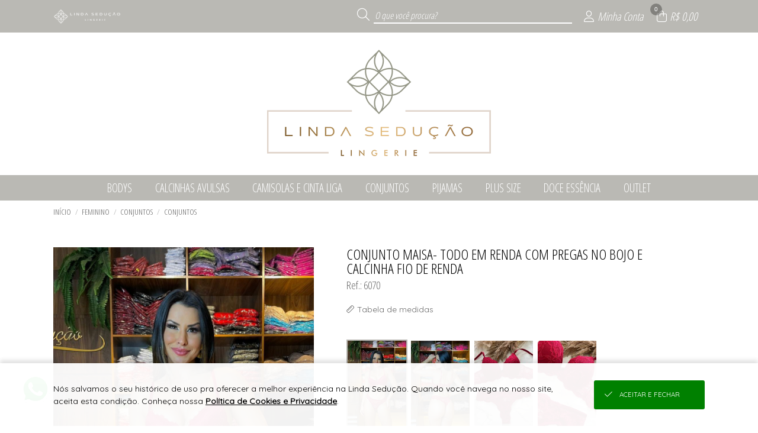

--- FILE ---
content_type: text/html; charset=UTF-8
request_url: https://loja.lindaseducao.com.br/json/?token=VjFaYWFrMVZNVWRqUm1oaFUwZDRZVlpxUVRGTmJHUnpZVVUxVVZWVU1Eaz0=
body_size: 628
content:
{"cliente":null,"loja":{"nome":"Linda Sedu\u00e7\u00e3o","cod":"14"},"session_id":"2t06q3ni9irc1pd7kakofrhbg5.1769093625","integracoes":{"facebookpixel":{"nome_integracao":"Facebook Pixel","_tk":"277955103226576","_lg":"[base64]"},"tiktokpixel":{"nome_integracao":"Tiktok Pixel","_tk":"C7IPDDVB3D4VREVL5PFG"},"googleanalytics":{"nome_integracao":"Google Analytics","_tk":"UA-241940479-1"},"viashoppixel":{"_tk":"Sim"}}}

--- FILE ---
content_type: text/html; charset=UTF-8
request_url: https://loja.lindaseducao.com.br/json/index.php?token=VjJ0V2FrNVhUbk5qUm1oUFZteEtjbFpxUW5kTlJteFhZVVpLVVZWVU1Eaz0%3D
body_size: 149
content:
{"token":"Vmtaak1WVnRVWGRPV0ZaVFYwaENjRmxzWkhwTlZteFhZVVYwYUdGNlJscFZWekV3VkRBeGRWVnRPVnBXUldzeFdXeGtUMlJIUmtoaVIwWnNZa1pWTlE9PQ=="}

--- FILE ---
content_type: text/html; charset=UTF-8
request_url: https://loja.lindaseducao.com.br/api/v2/atendimento?time=1769093625407
body_size: 447
content:
{"img_whatsapp":"https:\/\/imagens.viashopmoda.com.br\/libs\/api-whatsapp\/icone.png","titulo":"Ol\u00e1, sou ANGELINA! Conte comigo para o que precisar.","mensagem":"Ol\u00e1, ANGELINA! Estou vindo da sua Loja Virtual e gostaria de conversar.","whatsapp":"5535991753168","ddi":"55","celular":"35991753168","foto":"https:\/\/imagens.viashopmoda.com.br\/UPLOAD\/Juruaia_LindaSeducao\/vendedor\/1748816494_23.jpeg","mostrar_form":true}

--- FILE ---
content_type: text/html; charset=UTF-8
request_url: https://loja.lindaseducao.com.br/json/?token=VmpKd1MwNUhVbk5pU0ZKVFltczFjRlZ1Y0hObFJtUlhVbFJzVVZWVU1Eaz0=
body_size: 10803
content:
{"loja":{"totalReg":80,"conteudo":[{"Loj_ID":"1","Loj_Nome":"Linda Sedu\u00e7\u00e3o","Loj_DiretorioViaJuruaia":"Juruaia_LindaSeducao","Loj_BannerPrincipal":"{\"video\":[],\"catalogoPre\":[],\"catalogoPos\":[],\"mobile\":[{\"src\":\"1764584425_bannerMobile1.jpg\",\"link\":\"\",\"type\":\"imagem\"}],\"desktop\":[{\"src\":\"1759322126_bannerPrincipal1.jpg\",\"link\":\"\",\"type\":\"imagem\"}]}","Loj_BannerSecundario":"{\"peq\":[{\"src\":\"1756745448_bannerSecundarioPequeno1.jpg\",\"link\":\"\",\"type\":\"imagem\"},{\"src\":\"1756383440_bannerSecundarioPequeno2.jpg\",\"link\":\"\",\"type\":\"imagem\"}],\"med\":[{\"src\":\"1756383440_bannerSecundarioMedio.jpg\",\"link\":\"\",\"type\":\"imagem\"}],\"gra\":[{\"src\":\"1756382207_bannerSecundarioGrande.jpg\",\"link\":\"\",\"type\":\"imagem\"}]}","Loj_JsonConfiguracoes":"{\"filtroHorizontal\":{\"tipo\":\"colecoes\",\"colecoes\":\"13,19,23,24,25,26,35\",\"nomeDescontos\":\"OUTLET\"},\"mostraPrecos\":\"2\"}","Loj_CSSPersonalizado":"{\"versao\":\"2\",\"topo\":{\"bg\":\"186,185,180\",\"font\":\"255,255,255\"},\"menu\":{\"bg\":\"186,185,180\",\"font\":\"255,255,255\"},\"rodape\":{\"bg\":\"186,185,180\",\"font\":\"255,255,255\"},\"logo\":{\"arquivo\":\"principal\",\"bg\":\"255,255,255\"}}","Loj_JsonDescontoProgressivo":null,"Loj_JsonAddPrecosClientesPais":"","Loj_JsonAddPrecosClientesUF":"[]","Loj_RazaoSocial":"SILVA E RESENDE INDUSTRIA DE CONFEC\u00c7\u00d5ES LTDA ME","Loj_CNPJ":"26.244.727\/0001-08","Loj_Endereco":"RUA FRANCISCO ANTONIO DE MELO","Loj_Numero":"429","Loj_Complemento":"","Loj_Bairro":"CENTRO","Loj_CEP":"37805-000","Loj_CEPFrete":null,"Loj_Cidade":"JURUAIA","Loj_UF":"MG","Loj_Telefone":"55 (35) 3553-1430","Loj_ddi":"55","Loj_Whatsapp":"55 (35) 99733-8129","Loj_Pagamento":"","Loj_Email":"gerencialindaseducao@gmail.com","Loj_Emailpagseguro":"gerencialindaseducao@gmail.com","Loj_Tokenpagseguro":"377C077EEEC345CB8BD6D8DEDF67FE24","Loj_QualChat":null,"Loj_PalavraChave":"LINDA","Loj_Chat":", UpVendas, Pagamento e Retirada na Loja, Frete a Cobrar,","Loj_DadosCaixas":"{\"caixas\":[]}","Loj_Estatisticas":null,"Loja_EstatisticasGlobais":null,"Loja_InfoFreteGratis":"","Loja_EstatisticasPeriodo":null,"Loj_MostraVarejoAtacado":"VA","Loj_MostraEstoqueNaLoja":"nenhum: ","Loj_LucroPercentualSugerido":"200","Loj_DebitaEstoqueERP":"0","Loj_DescBoletoVarejo":"0","Loj_DescBoletoAtacado":"0","Loj_ParcelamentoSemJuros":"3","Loj_ParcelamentoSemJurosAtacado":"3","Loj_ModoPedidoMinimo":"Valor","Loj_CompraMinimaAtacado":"700.00","Loj_CompraMinimaAtacadoDolar":"700.00","Loj_ArredondaPrecoProdutos":null,"Loj_ArredondaDolar":"0.00","Loj_ArredondaEuro":"0.00","Loj_TrabalharComEstoque":"S","Loj_LiberarCadastroAutomatico":"S","Loj_PagamentoAutomatico":"N","Loj_ReceberMailCadastro":"N","Loj_CalculaFreteNaPlataforma":"S","Loj_Facebook":"vendaslindaseducao\/?fb_dtsg_ag=AdysKqv8ars8mwbSQZo76yFCfrX1v9QU0A79m4GEjOzZBw%3AAdxcAqxaFGEY5jvF22aOtU-Vq_JRTe7T-XGU8an-QUwwrw","Loj_Instagram":"lindaseducaolingerie\/?hl=pt-br","Loj_Twitter":"","Loj_Youtube":"UCJp5n5A0ooLXK8F0tHUCEug?view_as=subscriber","Loj_PixelFacebook":"2025330794420279","Loj_PixelAnalytics":"","Loj_Thumbnail":"logomarca.jpg","Loj_ExibirPrecoProdutos":"S","Loj_EmManutencao":"N","Loj_DadosDeposito":null,"Loj_CieloMerchantID":"d6f17429-6eda-4c14-94ec-8606fcc0b375","Loj_FreteGratis":"2000.00","Loj_FreteGratisAtacado":"","Loj_FreteGratisVarejo":"","Loj_MostraClientes":"sim","Loj_TravarVendedores":"N\u00e3o","Loj_TravarRepresentantes":"N\u00e3o","Loj_AtualizacaoFunil":null,"Loj_AtualizacaoFunilAnterior":null,"Loja_AtualizacaoEstoque":null,"Loj_TabelaCotacaoMoeda":0,"Loj_ParcelamentoSemJurosVarejo":"3","categoriaLoja":"Lingerie","httpReferer":"Acesso Direto","extensoes":{"crm_viashop":{"id":"3","codtipointegracao":"11","nome_tag":"crm_viashop","json_configs":{"chave_aleatoria":"6724a6b906e3b"}},"fidelidade_incentivos":{"id":"4","codtipointegracao":"4","nome_tag":"fidelidade_incentivos","json_configs":{"frete_gratis":{"atacado":[{"rotulo":"*AC","faixa_inicial":"69900-000","faixa_final":"69999-999","apartirde":2000},{"rotulo":"*AL","faixa_inicial":"57000-000","faixa_final":"57999-999","apartirde":2000},{"rotulo":"*AM","faixa_inicial":"69000-000","faixa_final":"69299-999","apartirde":2000},{"rotulo":"*AP","faixa_inicial":"68900-000","faixa_final":"68999-999","apartirde":2000},{"rotulo":"*BA","faixa_inicial":"40000-000","faixa_final":"48999-999","apartirde":2000},{"rotulo":"*CE","faixa_inicial":"60000-000","faixa_final":"63999-999","apartirde":2000},{"rotulo":"*DF","faixa_inicial":"70000-000","faixa_final":"73699-999","apartirde":1500},{"rotulo":"*ES","faixa_inicial":"29000-000","faixa_final":"29999-999","apartirde":2000},{"rotulo":"*GO","faixa_inicial":"72800-000","faixa_final":"76799-999","apartirde":2000},{"rotulo":"*MA","faixa_inicial":"65000-000","faixa_final":"65999-999","apartirde":2000},{"rotulo":"*MG","faixa_inicial":"30000-000","faixa_final":"39999-999","apartirde":1500},{"rotulo":"*MS","faixa_inicial":"79000-000","faixa_final":"79999-999","apartirde":2000},{"rotulo":"*MT","faixa_inicial":"78000-000","faixa_final":"78899-999","apartirde":2000},{"rotulo":"*PA","faixa_inicial":"66000-000","faixa_final":"68899-999","apartirde":2000},{"rotulo":"*PB","faixa_inicial":"58000-000","faixa_final":"58999-999","apartirde":2000},{"rotulo":"*PE","faixa_inicial":"50000-000","faixa_final":"56999-999","apartirde":2000},{"rotulo":"*PI","faixa_inicial":"64000-000","faixa_final":"64999-999","apartirde":2000},{"rotulo":"*PR","faixa_inicial":"80000-000","faixa_final":"87999-999","apartirde":2000},{"rotulo":"*RJ","faixa_inicial":"20000-000","faixa_final":"28999-999","apartirde":1500},{"rotulo":"*RN","faixa_inicial":"59000-000","faixa_final":"59999-999","apartirde":2000},{"rotulo":"*RO","faixa_inicial":"76800-000","faixa_final":"76999-999","apartirde":2000},{"rotulo":"*RR","faixa_inicial":"69300-000","faixa_final":"69399-999","apartirde":2000},{"rotulo":"*RS","faixa_inicial":"90000-000","faixa_final":"99999-999","apartirde":2000},{"rotulo":"*SC","faixa_inicial":"88000-000","faixa_final":"89999-999","apartirde":2000},{"rotulo":"*SE","faixa_inicial":"49000-000","faixa_final":"49999-999","apartirde":2000},{"rotulo":"*SP","faixa_inicial":"01000-000","faixa_final":"19999-999","apartirde":1500},{"rotulo":"*TO","faixa_inicial":"77000-000","faixa_final":"77999-999","apartirde":2000}],"varejo":[{"rotulo":"*MG","faixa_inicial":"30000-000","faixa_final":"39999-999","apartirde":300}]},"desconto_progressivo":{"atacado":[],"varejo":[]},"brinde_compra":{"atacado":[],"varejo":[]},"cashback_proxima_compra":{"atacado":[],"varejo":[]},"frete_fixo":{"atacado":[],"varejo":[]}}}},"objVariantesMoeda":{"moeda":"BRL","simbolo":"R$","cotacaoMoeda":1,"varianteCotacaoLoja":1,"varianteMoeda":1},"url_android":null,"url_ios":null,"frete_gratis":{"atacado":"[{\"rotulo\":\"*AC\",\"faixa_inicial\":\"69900-000\",\"faixa_final\":\"69999-999\",\"apartirde\":2000},{\"rotulo\":\"*AL\",\"faixa_inicial\":\"57000-000\",\"faixa_final\":\"57999-999\",\"apartirde\":2000},{\"rotulo\":\"*AM\",\"faixa_inicial\":\"69000-000\",\"faixa_final\":\"69299-999\",\"apartirde\":2000},{\"rotulo\":\"*AP\",\"faixa_inicial\":\"68900-000\",\"faixa_final\":\"68999-999\",\"apartirde\":2000},{\"rotulo\":\"*BA\",\"faixa_inicial\":\"40000-000\",\"faixa_final\":\"48999-999\",\"apartirde\":2000},{\"rotulo\":\"*CE\",\"faixa_inicial\":\"60000-000\",\"faixa_final\":\"63999-999\",\"apartirde\":2000},{\"rotulo\":\"*DF\",\"faixa_inicial\":\"70000-000\",\"faixa_final\":\"73699-999\",\"apartirde\":1500},{\"rotulo\":\"*ES\",\"faixa_inicial\":\"29000-000\",\"faixa_final\":\"29999-999\",\"apartirde\":2000},{\"rotulo\":\"*GO\",\"faixa_inicial\":\"72800-000\",\"faixa_final\":\"76799-999\",\"apartirde\":2000},{\"rotulo\":\"*MA\",\"faixa_inicial\":\"65000-000\",\"faixa_final\":\"65999-999\",\"apartirde\":2000},{\"rotulo\":\"*MG\",\"faixa_inicial\":\"30000-000\",\"faixa_final\":\"39999-999\",\"apartirde\":1500},{\"rotulo\":\"*MS\",\"faixa_inicial\":\"79000-000\",\"faixa_final\":\"79999-999\",\"apartirde\":2000},{\"rotulo\":\"*MT\",\"faixa_inicial\":\"78000-000\",\"faixa_final\":\"78899-999\",\"apartirde\":2000},{\"rotulo\":\"*PA\",\"faixa_inicial\":\"66000-000\",\"faixa_final\":\"68899-999\",\"apartirde\":2000},{\"rotulo\":\"*PB\",\"faixa_inicial\":\"58000-000\",\"faixa_final\":\"58999-999\",\"apartirde\":2000},{\"rotulo\":\"*PE\",\"faixa_inicial\":\"50000-000\",\"faixa_final\":\"56999-999\",\"apartirde\":2000},{\"rotulo\":\"*PI\",\"faixa_inicial\":\"64000-000\",\"faixa_final\":\"64999-999\",\"apartirde\":2000},{\"rotulo\":\"*PR\",\"faixa_inicial\":\"80000-000\",\"faixa_final\":\"87999-999\",\"apartirde\":2000},{\"rotulo\":\"*RJ\",\"faixa_inicial\":\"20000-000\",\"faixa_final\":\"28999-999\",\"apartirde\":1500},{\"rotulo\":\"*RN\",\"faixa_inicial\":\"59000-000\",\"faixa_final\":\"59999-999\",\"apartirde\":2000},{\"rotulo\":\"*RO\",\"faixa_inicial\":\"76800-000\",\"faixa_final\":\"76999-999\",\"apartirde\":2000},{\"rotulo\":\"*RR\",\"faixa_inicial\":\"69300-000\",\"faixa_final\":\"69399-999\",\"apartirde\":2000},{\"rotulo\":\"*RS\",\"faixa_inicial\":\"90000-000\",\"faixa_final\":\"99999-999\",\"apartirde\":2000},{\"rotulo\":\"*SC\",\"faixa_inicial\":\"88000-000\",\"faixa_final\":\"89999-999\",\"apartirde\":2000},{\"rotulo\":\"*SE\",\"faixa_inicial\":\"49000-000\",\"faixa_final\":\"49999-999\",\"apartirde\":2000},{\"rotulo\":\"*SP\",\"faixa_inicial\":\"01000-000\",\"faixa_final\":\"19999-999\",\"apartirde\":1500},{\"rotulo\":\"*TO\",\"faixa_inicial\":\"77000-000\",\"faixa_final\":\"77999-999\",\"apartirde\":2000}]","varejo":"[{\"rotulo\":\"*MG\",\"faixa_inicial\":\"30000-000\",\"faixa_final\":\"39999-999\",\"apartirde\":300}]"}}]}, "institucional": {"totalReg":"7", "conteudo":[{"titulo":"SEJA UMA REVENDEDORA","url":"\/cadastro"},{"id":"1","titulo":"QUEM SOMOS","tipo":"1"},{"id":"2","titulo":"COMO COMPRAR","tipo":"1"},{"id":"3","titulo":"CONDI\u00c7\u00d5ES DE FRETE","tipo":"1"},{"id":"4","titulo":"TROCAS E DEVOLU\u00c7\u00d5ES","tipo":"1"},{"id":"6","titulo":"TABELA DE MEDIDAS","tipo":"1"},{"id":"20","titulo":"POL\u00cdTICA DE PRIVACIDADE DE DADOS","tipo":"3"}]}, "clientelogado":{"cliente":{"totalReg":0,"conteudo":[{"id":-1, "retorno":"nenhum cliente logado"}]}},"continuarcompra":null,"live":{"aovivo":false},"condicoes":{"cadastre-se":{"icone":"fal fa-unlock-alt","tit":"Cadastre-se","txt":"seja uma revendedora","link":"\/cadastro"},"pra-voce":{"icone":"fal fa-heart","tit":"Pra voc\u00ea","txt":"Pe\u00e7as que s\u00e3o tend\u00eancias!"},"pronta-entrega":{"icone":"fal fa-box-alt","tit":"Pronta-entrega","txt":"da f\u00e1brica para sua loja","link":"\/cadastro"},"frete-gratis":{"icone":"fal fa-truck","tit":"Frete gr\u00e1tis","txt":"consulte as nossas condi\u00e7\u00f5es","link":"\/institucional?conteudo3","hover":""}}}

--- FILE ---
content_type: text/html; charset=UTF-8
request_url: https://loja.lindaseducao.com.br/json/?token=VmpGU1MxSXlWbGhVYmxKWFlsUldZVlpxUm5ka01XeHlZVVpPYkZZd2JEVlpWV2hoWVcxS1dHUjZTbHBoYTJ0NFZGVmFjMWRIVWpaTlJEQTk=
body_size: 4584
content:
{"montamenu":{"totalReg":8,"conteudo":[{"id":"26","textoPrincipal":"BODYS ","descricao":"colecoes","ordem":"0","categorias":{"totalReg":1,"conteudo":[{"codigo":"15","textoPrincipal":"Body"}]},"produtoprincipal":{"totalReg":1,"conteudo":[{"codigo":"2276","referencia":"242","descricao":"242- HELENA BODY SEM BOJO COM ARO EM RENDA E MICROFIBRA","ordenanovo":"sim","foto":"https:\/\/imagens.viashopmoda.com.br\/upload\/Juruaia_LindaSeducao\/colecoes\/26\/media_20260113103740_whatsappimage20260113at092253_e.jpg"}]}},{"id":"19","textoPrincipal":"CALCINHAS AVULSAS ","descricao":"colecoes","ordem":"0","categorias":{"totalReg":1,"conteudo":[{"codigo":"3","textoPrincipal":"Calcinhas"}]},"produtoprincipal":{"totalReg":1,"conteudo":[{"codigo":"2238","referencia":"024","descricao":" CALCINHA FIO DUPLO COM TECIDO ALBA MESCLA","ordenanovo":"sim","foto":"https:\/\/imagens.viashopmoda.com.br\/upload\/Juruaia_LindaSeducao\/colecoes\/19\/media_20251008152157_whatsappimage20251008at121045_e.jpg"}]}},{"id":"25","textoPrincipal":"CAMISOLAS E CINTA LIGA","descricao":"colecoes","ordem":"0","categorias":{"totalReg":4,"conteudo":[{"codigo":"15","textoPrincipal":"Body"},{"codigo":"6","textoPrincipal":"CAMISOLAS"},{"codigo":"7","textoPrincipal":"Conjuntos"},{"codigo":"14","textoPrincipal":"ROBES"}]},"produtoprincipal":{"totalReg":1,"conteudo":[{"codigo":"2274","referencia":"178","descricao":" ILZA CAMISOLA DE POLIAMIDA CONFORT E RENDA SEM BOJO","ordenanovo":"sim","foto":"https:\/\/imagens.viashopmoda.com.br\/upload\/Juruaia_LindaSeducao\/colecoes\/25\/media_20251209142820_whatsappimage20251204at082223_e.jpg"}]}},{"id":"24","textoPrincipal":"CONJUNTOS","descricao":"colecoes","ordem":"0","categorias":{"totalReg":3,"conteudo":[{"codigo":"7","textoPrincipal":"Conjuntos"},{"codigo":"8","textoPrincipal":"CORPETES E CORSELETS"},{"codigo":"11","textoPrincipal":"Suti\u00e3s"}]},"produtoprincipal":{"totalReg":1,"conteudo":[{"codigo":"2284","referencia":"6127","descricao":"6127- MAITE CONJUNTO SEM BOJO DE MICROFIBRA E RENDA","ordenanovo":"sim","foto":"https:\/\/imagens.viashopmoda.com.br\/upload\/Juruaia_LindaSeducao\/colecoes\/24\/media_20260107093242_whatsappimage20260107at08122828129_e.jpg"}]}},{"id":"23","textoPrincipal":"PIJAMAS","descricao":"colecoes","ordem":"0","categorias":{"totalReg":1,"conteudo":[{"codigo":"2","textoPrincipal":"Baby Doll e Pijamas"}]},"produtoprincipal":{"totalReg":1,"conteudo":[{"codigo":"2262","referencia":"423","descricao":"423  PIJAMA AMERICANO PLUS SISE","ordenanovo":"sim","foto":"https:\/\/imagens.viashopmoda.com.br\/upload\/Juruaia_LindaSeducao\/colecoes\/23\/media_20251112123504_whatsappimage20251112at112817_e.jpg"}]}},{"id":"13","textoPrincipal":"PLUS SIZE","descricao":"colecoes","ordem":"0","categorias":{"totalReg":2,"conteudo":[{"codigo":"7","textoPrincipal":"Conjuntos"},{"codigo":"11","textoPrincipal":"Suti\u00e3s"}]},"produtoprincipal":{"totalReg":1,"conteudo":[{"codigo":"2244","referencia":"6125","descricao":" SONIA CONJUNTO TRABALHADO PLUS SIZE","ordenanovo":"sim","foto":"https:\/\/imagens.viashopmoda.com.br\/upload\/Juruaia_LindaSeducao\/colecoes\/13\/media_20251013155116_whatsappimage20251013at152607_e.jpg"}]}},{"id":"35","textoPrincipal":"DOCE ESS\u00caNCIA","descricao":"colecoes","ordem":"1","categorias":{"totalReg":5,"conteudo":[{"codigo":"2","textoPrincipal":"Baby Doll e Pijamas"},{"codigo":"15","textoPrincipal":"Body"},{"codigo":"7","textoPrincipal":"Conjuntos"},{"codigo":"8","textoPrincipal":"CORPETES E CORSELETS"},{"codigo":"14","textoPrincipal":"ROBES"}]},"produtoprincipal":{"totalReg":1,"conteudo":[{"codigo":"2278","referencia":"6123","descricao":"6123-LARISSA CONJUNTO EM TECIDO CANELADO ALLURE LIGTH COM BOJO ERGON\u00d4MICO","ordenanovo":"sim","foto":"https:\/\/imagens.viashopmoda.com.br\/upload\/Juruaia_LindaSeducao\/colecoes\/35\/media_20251215154439_whatsappimage20251215at143616_e.jpg"}]}},{"id":"1","textoPrincipal":"OUTLET","descricao":"desconto","ordem":"0","categorias":{"totalReg":6,"conteudo":[{"codigo":"2","textoPrincipal":"Baby Doll e Pijamas"},{"codigo":"15","textoPrincipal":"Body"},{"codigo":"3","textoPrincipal":"Calcinhas"},{"codigo":"6","textoPrincipal":"CAMISOLAS"},{"codigo":"7","textoPrincipal":"Conjuntos"},{"codigo":"14","textoPrincipal":"ROBES"}]},"produtoprincipal":{"totalReg":1,"conteudo":[{"codigo":"2199","referencia":"412","descricao":"PIJAMA DE VISCOLYCRA COM BLUSA REGATA","ordenanovo":"sim","foto":"https:\/\/imagens.viashopmoda.com.br\/upload\/Juruaia_LindaSeducao\/colecoes\/23\/media_20250805083348_whatsappimage20250805at08210828229_e.jpg"}]}}]}}

--- FILE ---
content_type: text/html; charset=UTF-8
request_url: https://loja.lindaseducao.com.br/json/?token=VmpKNGIySXlUa2RpU0ZKWFlXdGFjRll3Vmt0T1ZteHhVMnhPVGxZeFNrbFVNV1IzWVZVeGNWSnFUbHBoTWxKWVZGVmtTMDB4UWxWTlJEQTk%3D&id=1622&tag=%2Fconjunto-maisa-todo-em-renda-com-pregas-no-bojo-e-calcinha-fio-de-renda-1622.html
body_size: 4756
content:
{"produtos":{"totalReg":1,"conteudo":[{"codigo":"1622","referencia":"6070","descricao":"CONJUNTO MAISA- TODO EM RENDA COM PREGAS NO BOJO E CALCINHA FIO DE RENDA","descricaodoproduto":"","tag":"6070-conjunto-maisa-todo-em-renda-com-pregas-no-bojo-e-calcinha-fio-de-renda","colecao":"CONJUNTOS","entregafutura":"","grades":{"totalReg":4,"conteudo":[{"descricaoproduto":"CONJUNTO MAISA- TODO EM RENDA COM PREGAS NO BOJO E CALCINHA FIO DE RENDA","idproduto":"1622","codigo":"2","descricao":"P","textoPrincipal":null,"isKit":"N"},{"descricaoproduto":"CONJUNTO MAISA- TODO EM RENDA COM PREGAS NO BOJO E CALCINHA FIO DE RENDA","idproduto":"1622","codigo":"3","descricao":"M","textoPrincipal":null,"isKit":"N"},{"descricaoproduto":"CONJUNTO MAISA- TODO EM RENDA COM PREGAS NO BOJO E CALCINHA FIO DE RENDA","idproduto":"1622","codigo":"5","descricao":"G","textoPrincipal":null,"isKit":"N"},{"descricaoproduto":"CONJUNTO MAISA- TODO EM RENDA COM PREGAS NO BOJO E CALCINHA FIO DE RENDA","idproduto":"1622","codigo":"7","descricao":"GG","textoPrincipal":null,"isKit":"N"}]},"fotos":{"totalReg":4,"conteudo":[{"codigo":"6019","descricao":"723","arquivo":"https:\/\/imagens.viashopmoda.com.br\/upload\/Juruaia_LindaSeducao\/colecoes\/24\/20240521082839_imagemdowhatsappde20240521c3a028s29081414_df821b3d_e.jpg","idproduto":"1622"},{"codigo":"6020","descricao":"723","arquivo":"https:\/\/imagens.viashopmoda.com.br\/upload\/Juruaia_LindaSeducao\/colecoes\/24\/20240521082850_imagemdowhatsappde20240521c3a028s29081414_0eb85c42_e.jpg","idproduto":"1622"},{"codigo":"6432","descricao":"Ref. 6070","arquivo":"https:\/\/imagens.viashopmoda.com.br\/upload\/Juruaia_LindaSeducao\/colecoes\/24\/20240909094552_imagemdowhatsappde20240909c3a028s29092150_51df34f0_e.jpg","idproduto":"1622"},{"codigo":"6433","descricao":"Ref. 6070","arquivo":"https:\/\/imagens.viashopmoda.com.br\/upload\/Juruaia_LindaSeducao\/colecoes\/24\/20240909094602_imagemdowhatsappde20240909c3a028s29092150_395d16eb_e.jpg","idproduto":"1622"}]},"ordem":"167","supervitrine":"","ordenanovo":"sim","mostraestampas":"0,0,723,0","estampas":{"totalReg":0,"conteudo":[]},"preco":"71.80","descontoOff":"0","relacionados":"","videoProduto":"DO2lOdCYKws","exibevideoAtacado":"N","videoAtacado":"","moeda":"BRL","ExibeLucro":"false","menu":{"totalReg":1,"conteudo":[{"colecaoID":"24","colecaoDesc":"CONJUNTOS","generoID":"1","generoDesc":"FEMININO","categoriaID":"7","categoriaDesc":"Conjuntos"}]},"estoque":{"totalReg":4,"conteudo":[{"descricaoproduto":"CONJUNTO MAISA- TODO EM RENDA COM PREGAS NO BOJO E CALCINHA FIO DE RENDA","idproduto":"1622","codigodagrade":"2","grade":"P","codigodaestampa":"723","estampa":"DIVINO","estoque":"0","precodiferenciado":"71.80","lucrosugeridonoprodutodiferenciado":"143.60"},{"descricaoproduto":"CONJUNTO MAISA- TODO EM RENDA COM PREGAS NO BOJO E CALCINHA FIO DE RENDA","idproduto":"1622","codigodagrade":"3","grade":"M","codigodaestampa":"723","estampa":"DIVINO","estoque":"0","precodiferenciado":"71.80","lucrosugeridonoprodutodiferenciado":"143.60"},{"descricaoproduto":"CONJUNTO MAISA- TODO EM RENDA COM PREGAS NO BOJO E CALCINHA FIO DE RENDA","idproduto":"1622","codigodagrade":"5","grade":"G","codigodaestampa":"723","estampa":"DIVINO","estoque":"0","precodiferenciado":"71.80","lucrosugeridonoprodutodiferenciado":"143.60"},{"descricaoproduto":"CONJUNTO MAISA- TODO EM RENDA COM PREGAS NO BOJO E CALCINHA FIO DE RENDA","idproduto":"1622","codigodagrade":"7","grade":"GG","codigodaestampa":"723","estampa":"DIVINO","estoque":"0","precodiferenciado":"71.80","lucrosugeridonoprodutodiferenciado":"143.60"}]},"tabelademedidas":{"id":"6","titulo":"TABELA DE MEDIDAS","materia":"<img src=\"https:\/\/imagens.viashopmoda.com.br\/UPLOAD\/Juruaia_LindaSeducao\/Principal\/1760463840_tabelaDeMedidas.jpg\">"},"url_produto":"conjunto-maisa-todo-em-renda-com-pregas-no-bojo-e-calcinha-fio-de-renda-1622.html","descricaodoprodutonotag":"","mostrarNaTabelaEstoque":null,"menuAcaoTabelaEstoque":"+","objSectionPrecos":{"pagina":"produto","compraAtacado":false,"section":{"atacado":{"preco":{"valor":"<span class=\"m\">R$ <\/span><i class=\"fad fa-lock-alt\"><\/i>","tipo":"para revenda"},"mensagem":{"login":"<div class=\"msgpadrao-logar comtagbr csscustom-bg-topo csscustom-color-topo\"><a class=\"abrir-login\" href=\"\/login\">Logue-se para<br>ver o pre\u00e7o<\/a><\/div>"}},"varejo":{"preco":{"valor_antigo":"","valor":"<span class=\"m\">R$<\/span><span class=\"v\">71,80<\/span>","tipo":"para uso pr\u00f3prio"},"mensagem":{"parcelamento":"<span class=\"txt-parc\">em at\u00e9<\/span><span class=\"condic-parc\">3x R$ 23,93<\/span>"}}}}}]},"sacola":{"totalReg":0,"conteudo":[]},"supervitrine":{"totalReg":0,"conteudo":[]},"supersacola":{"totalReg":0,"conteudo":[]}}

--- FILE ---
content_type: text/css;charset=UTF-8
request_url: https://imagens.viashopmoda.com.br/css/personalizacao/?token=MjFVYzRrSm1EWHl4cnlvQ2lsJTJGd3hMSXBSZkMlMkYxJTJGJTJCYnpJcCUyRlREWm95S2NqUlElMkJnNVIzbURsbkRscXV4ZE1Ubmw5UTVWTk1DOUdrc0Zxc29qZmF6OUJkdmJuSTh6d0pZM0N6Q1pCTTRkbE5qSUEzZE53eW5VSlRXWDRHa2NUbDdWYXdWYzFxRFZGT2xHb2RJNnl3WkZmY0JpSkZpNXpVcUw2b0o0ZzJSU3U2VDZHYVBaMzRyUklKMHVGJTJCNjAyJTJGMUtXUWcyT2JIOHdMSGN4c3VJWW1leUUwZkNyQkNZMDlmbXZsUHEzbnolMkIyMFJUbGxYMjhJaiUyQktjYW5CeENlc0I1a3Jib1FtMnglMkZDVG1LVkhrRzUzWU01T084OVc0QXByQVF6Mnhmb3NhVHlDMVBKcFJLZ3BHaUNwd0EzckxVNTZkb0tGRyUyRiUyRkxKJTJGYXRJdnFaTDlKZ0w3TTdnVW13ZFB0emVUQ0RYaEYxWHlDd3haYjJGU2s3QzklMkZTRVZKYTFocnI2RllwTDdmdlB1QyUyQkllalh3RUxrbVlqcGM1RlBpdE1JZEs2ZUVjOVpIUTBnJTNE
body_size: 1677
content:

        #logoPrincipal {
            display: inline-block;
        }          
        #logoPrincipal {
            background-color: rgb(255,255,255)
        }
        #logoPrincipal a {
            background-image: url("https://imagens.viashopmoda.com.br/upload/Juruaia_LindaSeducao/logo-principal.png");
        }          

        #logoTopo {
            background-image: url("https://imagens.viashopmoda.com.br/upload/Juruaia_LindaSeducao/logo-mintopo-branco.png");
            
        }

        #topoMenuAtendimento .foto-vendedora-logomarca {
            
        }

        .topo,
        .beneficios-compra .fundo,
        .minha-sacola h2,
        .container-romaneio-sacola>p,
        .ul-submenu-topo-pagina-off,
        #topoMenuUsuario>ul>li:hover,
        #topoMenuAvisos>ul>li:hover,
        .produto-desconto-off,
        .li-produto .produto-desconto-off,
        .btn-filtros-mobile>div,
        .container-live .cont-fechar-live,
        .container-live .cont-voltar,
        #spanInputBuscaTopo,
        span.container-loading .progresso-bg {
            background-color: rgb(186,185,180);
        }
           
        .container-avisocliente {
            background-color: rgb(186,185,180);
        }

        .link-topo-opcoes:hover, .link-topo-opcoes-hover, .ul-submenu-topo-pagina-off::after {
            background-color: rgba(255,255,255, 0.2);
        }

        .topo, .beneficios-compra .fundo, .container-romaneio-sacola>p, .ul-submenu-topo-pagina-off, #topoMenuUsuario>ul>li:hover, #topoMenuAvisos>ul>li:hover, .container-avisocliente, .produto-desconto-off, .li-produto .produto-desconto-off,
        .minha-sacola h2, .minha-sacola h2 .fa-shopping-bag, .minha-sacola h2 .fa-times,
        .link-topo-opcoes:hover, .link-topo-opcoes-hover, .ul-submenu-topo-pagina-off i, .ul-submenu-topo-pagina-off::after,
        .topo .busca label,
        .topo .busca input,
        .topo .busca input::placeholder,
        #btnExcluirBuscaCarregando,
        #btnExcluirBuscaCarregando .fa-spinner,
        .topo .opcoes ul li > i,
        .link-topo-opcoes.topo-sacola .fa-spinner,
        .btn-filtros-mobile > div,
        .container-live .cont-fechar-live,
        .container-live .cont-voltar,
        .mensagem-pagamento-concluido .mensagem, 
        .mensagem-pagamento-concluido .icone {
            color: rgb(255,255,255)!important;
        }

        .link-topo-opcoes > i > span {
            color: rgb(255,255,255);
            background-color: rgba(0,0,0,0.3);
        }
                
        .minha-sacola .total div, 
        .minha-sacola .total p,
        .container-total-sacola, 
        .result-produtos .slick-arrow:before {
            color: rgb(186,185,180);
        }

        .custom-control-input:checked ~ .custom-control-label:before,
        .custom-control-label::before{
            border-color: rgb(186,185,180);
        }
        .custom-control-input:checked ~ .custom-control-label:before {
            background-color: rgb(186,185,180);
        }

        .topo .busca input {
            border-color: rgb(255,255,255);
        }

        .busca-topo-resultados::after, #fotosProdutos .elevate-zoom-active img, #videosProdutos .elevate-zoom-active img, footer .container-infos-geral .midias-sociais li {
            border-color: rgb(186,185,180);
        }
                        
        .produto-infos ul.cont-estampas li a:hover,
        .produto-infos ul.cont-estampas li.acessando a {
            box-shadow: 0 0 0px 3px #fff, 0 0 0px 4px rgb(186,185,180) !important;
        }
        
        .btn-filtros-mobile > div {
            background-color: rgb(186,185,180);
        }


        .li-menu-filtro-horizontal {
            color: rgb(255,255,255);
        }

        .filtro-horizontal,
        .condicoes,
        .conteudo-menu-horizontal,
        .condicoes li .detalhe-condicao {
            background-color: rgb(186,185,180);
        }
        
        .li-menu-filtro-horizontal:hover, .li-menu-filtro-horizontal.on, .conteudo-menu-horizontal::before {
            background-color: rgba(255,255,255, 0.2);
        }
        
        .conteudo-menu-horizontal .produto-destaque, .filtro-horizontal li i.fa-spinner {
            border-color: rgba(255,255,255, 0.2);
        }
        
        filtro-horizontal, .condicoes, .conteudo-menu-horizontal,
        .li-menu-filtro-horizontal:hover, .conteudo-menu-horizontal::before,
        .conteudo-menu-horizontal .produto-destaque, .filtro-horizontal li i.fa-spinner,
        .conteudo-menu-horizontal .categorias li, .conteudo-menu-horizontal .produto-destaque .descricao,
        .condicoes li .detalhe-condicao {
            color: rgb(255,255,255);
        }

        .condicoes li .detalhe-condicao {
            
        }       
                
        .fa-spinner,
        .produto-infos .preco p,
        button.cancelar,
        .slick-dots li button:before,
        .cadastro-resumo li>i,
        #divCarregando .fa-spin,
        .msg-preco-produto,
        section.container-section-preco ul li .cont-infos.preco {
            color: rgb(186,185,180);
        }

        button i.fa-spinner {
            color: rgb(255,255,255);
        }
        
        #btnGeralSubirPagina,
        button,
        #btnLogin_Logar,
        .filtro-vertical .filtros span.titulo-fechar,
        #refazerBusca_Busca,
        .msg-preco-produto p span,
        .dots-fake-fotos-produto li,
        .msg-preco-produto .ajuda p,
        .foto-video .cont-opcoes,
        .produto-infos ul.cont-estampas li a:hover::after,
        .produto-infos ul.cont-estampas li a:hover::before,
        .btn-link-cor {
            background-color: rgb(186,185,180);
        }


        #btnGeralSubirPagina,
        button,
        #btnLogin_Logar,
        .filtro-vertical .filtros span.titulo-fechar,
        #refazerBusca_Busca,
        .msg-preco-produto p span,
        .dots-fake-fotos-produto li,
        .msg-preco-produto .ajuda p,
        .foto-video .cont-opcoes,
        .produto-infos ul.cont-estampas li a:hover::after,
        .produto-infos ul.cont-estampas li a:hover::before,
        .btn-link-cor {
            color: rgb(255,255,255);
        }

        button.cancelar,
        #btnLogin_Logar,
        .btnExcluirProduto-confirmar,
        .cont-copiacola{
            border-color: rgb(186,185,180);
        }
        ul.ul-filtros .li-filtro.on .cont-foto {
            box-shadow: 0 0 0 2px rgb(186,185,180);
        }

        
        footer {
            background: rgba(186,185,180, 0.9);
            background: -moz-linear-gradient(top, rgb(186,185,180) 0%, rgba(186,185,180, 0.9) 80%, rgb(186,185,180) 100%);
            background: -webkit-linear-gradient(top, rgb(186,185,180) 0%, rgba(186,185,180, 0.9) 80%, rgb(186,185,180) 100%);
            background: linear-gradient(to bottom, rgb(186,185,180) 0%, rgba(186,185,180, 0.9) 80%, rgb(186,185,180) 100%);
            filter: progid:DXImageTransform.Microsoft.gradient(startColorstr="rgb(181,167,156)", endColorstr="rgba(181,167,156,0.9)", GradientType=0);
            box-shadow:none
        }
        
        
        footer li.logo-plataforma a svg {
            fill: rgb(255,255,255);
        }

        footer .logo-rodape .logo {
            background-image: url("https://imagens.viashopmoda.com.br/upload/Juruaia_LindaSeducao/logo-principal-branco.png");
        }
        
        footer,
        footer .infos-e-links .institucional li i,
        footer .container-pagamento-seguranca li,
        footer .container-infos-geral .midias-sociais li {
            color: rgb(255,255,255);
        }

        footer .container-pagamento-seguranca li .icone-pix {
            
        }
        
        footer .container-pagamento-seguranca li, footer .container-infos-geral .midias-sociais li {
            border-color: rgb(255,255,255);
        }
               
        footer .container-infos-geral .midias-sociais li:hover {
            background-color: rgb(255,255,255);
            color: rgb(186,185,180);
        }
        
        footer .infos-e-links,
        footer .container-infos-geral .midias-sociais ul, 
        footer .infos-e-links .institucional li, 
        footer .infos-e-links .institucional,
        footer.rodape-pedidos section.container-compra-segura {
            border-color: rgba(255,255,255, 0.2);
        }
        
        .mensagem-pagamento-concluido {
            
        color: rgb(255,255,255);
        border-color: rgb(255,255,255);
        background: rgba(186,185,180, 0.7);
        background: -moz-linear-gradient(top, rgb(186,185,180,0.97) 0%, rgba(186,185,180, 0.7) 80%);
        background: -webkit-linear-gradient(top, rgb(186,185,180,0.97) 0%, rgba(186,185,180, 0.7) 80%);
        background: linear-gradient(to bottom, rgb(186,185,180,0.97) 0%, rgba(186,185,180, 0.7) 80%);
        filter: progid:DXImageTransform.Microsoft.gradient(startColorstr="rgb(186,185,180,0.97)", endColorstr="rgba(186,185,180,0.7)", GradientType=0);
    
        }

        .container-modal-exibe-filtros .modexifiltro-filtro[data-item-filtro="tamanhos"] .ul-filtros li.on,
        .container-modal-exibe-filtros .modexifiltro-filtro[data-item-filtro="tamanhos"] .ul-filtros li:hover {
            border-color: rgb(186,185,180);
            box-shadow: 0 0 0 1px rgb(186,185,180);
        }
        .container-modal-exibe-filtros .modexifiltro-filtro[data-item-filtro="estampas"] .ul-filtros li.on label i,
        .container-modal-exibe-filtros .modexifiltro-filtro[data-item-filtro="estampas"] .ul-filtros li:hover label i {
            border-color: rgb(186,185,180);
        }


        a.link-filtro[data-filtro="desconto"] .cont-foto {
            background-color: rgb(186,185,180)!important;
        }
            
        .cabecalho-pagamento-pedido .logo img {   
            
        }
            


        .csscustom-bg-topo {
            background-color: rgb(186,185,180)!important;
            

        }
        .csscustom-color-topo {
            color: rgb(255,255,255)!important;
        }

        .csscustom-color-menu {
            color: rgb(186,185,180);
        }

    

--- FILE ---
content_type: application/javascript
request_url: https://imagens.viashopmoda.com.br/js/sacola.js?1767817041
body_size: 5233
content:
var global_getSacolaAtual;

$(function(){

    //quando clicar na sacola do topo >> abre
    $("#topoMenuUsuario").click(function(){
        $("#formLoginUsuario").addClass("formLoginUsuario-on");
    });
    //quando clicar na sacola do topo >> abre
    $(".topo-sacola").click(function(){
        abreSacolaDAO(true);
    });
    //quando clicar no fundo (sacola ja aberta) >> fecha
    $("#escondePaginaMinhaSacola, .minha-sacola h2").click(function(){
        // Na página de checkout fecharemos a sacola somente clicando no botão finalizar compra na sacola para atualizar os produtos
        var desabilita_paginas = ["checkout"];
        if (desabilita_paginas.indexOf(verificaPaginaAtual()) != -1) {
            location.reload();
            return;    
        }
        abreSacolaDAO(false);
    });

    //quando clicar no topo da sacola ja aberta >> fecha
    $(".minha-sacola .btn-mostra-romaneio, .container-romaneio-sacola .btn-fechar-romaneio").click(function(){
        var container_romaneio = $('.container-romaneio-sacola');
        if (container_romaneio.hasClass('on') === false) {
            container_romaneio.addClass('on');
        } else {
            container_romaneio.removeClass('on');
        }
    });
    
    // Ativa botão de finalizar compra
    finalizarCompra();


    var tamanhoJanela = formataTamanho_JanelaVenoboxModoInline("simularfretes");
    $('.abre-venobox-simular-fretes').venobox({
        framewidth: tamanhoJanela.largura,
        frameheight: tamanhoJanela.altura,
    });

});
function abreSacolaDAO(status, abreSacola=true) {

    // calcAlturaElementosMinhaSacola();

    if (status == true) {

        carregaMinhaSacola();
        verifSeAbreSacola(abreSacola);
        $('body > jdiv').css('display', 'none');

    } else {

        $(".minha-sacola").removeClass("minha-sacola-on");
        $("#escondePaginaMinhaSacola").fadeOut();
        // $("body").css("overflow-y","");
        travaScrollDoBody("sacola", false);
        // mostraContainerBeneficiosNaCompra();
        $('body > jdiv').css('display', 'inline');

    }

}

function verifSeAbreSacola(s){
    if (s){
        travaScrollDoBody("sacola");
        $("#escondePaginaMinhaSacola").fadeIn();
        $(".minha-sacola").addClass("minha-sacola-on");
        $('.container-romaneio-sacola').removeClass('on');
    }
}
function carregaMinhaSacola() {
    carregandoElemento(".minha-sacola", true);
    var vitrine = $('body').attr('data-vitrine');
    var query = {};
    if (vitrine != undefined) {
        query = {vitrine: vitrine};
    }

    $.get("json/?token=VjFod1MxSXlSblJUV0d4c1VqSmpPUT09", query, function(data){

        $("#ulProdutosMinhaSacola").html("");
        $('.cont-tabela-romaneio').remove();
        
        if (data == "false") {
            $('.minha-sacola #carregandoEelemento').remove();
            return;
        }

        var tela = verificaTipoResolucaoPagina();
        var retorno = JSON.parse(data);
        var verificaCompra = retorno.verificacompra.conteudo[0];
        global_getSacolaAtual = retorno;

        var opcoesRomaneio = {
            tirapedido: $('.minha-sacola .cont-menu-romaneio .btn-ir-tira-pedido'),
            fretes: $('.minha-sacola .cont-menu-romaneio .mostra-simular-fretes'),
            romaneio: $('.minha-sacola .cont-menu-romaneio .btn-mostra-romaneio'),
        };

        
        var produtos = retorno.sacola.conteudo;
        var somaTotalSacola = 0;
        var somaQtdProdutos = 0;
        $.each(produtos, function(produto, value){
            somaTotalSacola = (somaTotalSacola + (parseFloat(value.preco) * parseFloat(value.quantidade)));
            somaQtdProdutos = somaQtdProdutos + parseInt(value.quantidade);
            montaLiMinhaSacola(value);
        });

        // Montar sacola como romaneio
        var container_romaneio = $('.minha-sacola .container-romaneio-sacola .cont-romaneio');
        
        if (retorno.sacola.totalReg > 0) {

            var cont_romaneio = montaTabelaProdutosRomeaneio(retorno.sacola);
            container_romaneio.html('');
            container_romaneio.append(cont_romaneio);

            opcoesRomaneio.tirapedido.css('display', 'block');
            opcoesRomaneio.fretes.css('display', 'block');
            opcoesRomaneio.romaneio.css('display', 'block');

        } else {

            opcoesRomaneio.tirapedido.css('display', 'none');
            opcoesRomaneio.fretes.css('display', 'none');
            opcoesRomaneio.romaneio.css('display', 'none');
    
        }
        
        if (verificaCompra.mododeexibirprecos == "ExibeAtacado"){
            opcoesRomaneio.tirapedido.css('display', 'block');
        } else {
            opcoesRomaneio.tirapedido.css('display', 'none');
        }


        $(document).on('click', '.btnExcluirProduto-cancelar', function(){
            fecharVenoBoxIframe(true);
        });
    

        abreResumoMinhaSacola();
        retorno["sacola"]["total"] = somaTotalSacola;
        // beneficiosNaCompra(retorno);
        initialAcoesPosCarregarMinhaSacola();


        //verifica total sacola com o nó verificacompra se esta nos padrões (compraminima)
        var formVaiProCheckout = $("#formFinalizarCompraMinhaSacola")
        var botaoCheckout = formVaiProCheckout.find(".button-finalizarcomprar").removeClass('finalizar');
        var verifBtnCompra = verficaSeLiberaBotaoSacolaParaFinalizarCompra(somaQtdProdutos, somaTotalSacola, retorno.verificacompra.conteudo[0]);
        botaoCheckout.addClass(verifBtnCompra.classe).prop(verifBtnCompra.prop).html(verifBtnCompra.icone+verifBtnCompra.texto);

    }).fail(function(data){
        var responseJson = JSON.parse(data.responseText);
        lerRetornoJson(data.codigo, responseJson);
    }).always(function(){
    });
}




function verficaSeLiberaBotaoSacolaParaFinalizarCompra(totalProdutos, totalSacola, verificaCompra){
    var traducao = leJsonInfosGeraisForms();
    var modopedidominimo = verificaCompra.modopedidominimo;
    var compraMinima = verificaCompra.compraminima;
    var compraMaxima = verificaCompra.compramaxima;
    var moeda = verificaMoeda(verificaCompra.moeda);
    var ret_disabled = {retorno: false, texto: traducao.alteracao_btn_sacola.finalizar_compra};
    var configsBotao = {
        icone: '<i class="fal fa-shopping-bag"></i>',
        texto: traducao.alteracao_btn_sacola.finalizar_compra,
        classe: "finalizar",
        prop: {
            disabled: false,
        },
    }

    if (modopedidominimo == 'Valor') {
        if (totalSacola == 0) {
            configsBotao.prop.disabled = true;
            configsBotao.texto = traducao.alteracao_btn_sacola.sacola_vazia;

        } else if (totalSacola < parseFloat(compraMinima)) {
            configsBotao.prop.disabled = true;
            configsBotao.texto = traducao.alteracao_btn_sacola.minimo_valor.replace("{MINIMO_VALOR}", formataValorFloatParaMonetario(moeda, compraMinima));
        
        } else if (totalSacola > parseFloat(compraMaxima)) {
            configsBotao.prop.disabled = true;
            configsBotao.texto = traducao.alteracao_btn_sacola.maximo_valor.replace("{MAXIMO_VALOR}", formataValorFloatParaMonetario(moeda, compraMaxima));

        }

    } else if (modopedidominimo == 'Pecas') {

        if (totalProdutos == 0) {
            configsBotao.prop.disabled = true;
            configsBotao.texto = traducao.alteracao_btn_sacola.sacola_vazia;

        } else if (totalProdutos < parseFloat(compraMinima)) {
            configsBotao.prop.disabled = true;
            configsBotao.texto = traducao.alteracao_btn_sacola.minimo_pecas.replace("{MINIMO_PECAS}", parseInt(compraMinima));
        
        } else if (totalProdutos > parseFloat(compraMaxima)) {
            configsBotao.prop.disabled = true;
            configsBotao.texto = traducao.alteracao_btn_sacola.maximo_pecas.replace("{MAXIMO_PECAS}", parseInt(compraMaxima));

        }
    }

    if (compraMaxima == -1) {
        configsBotao.prop.disabled = true;
        configsBotao.icone = '<i class="far fa-clock"></i>';
        configsBotao.classe = "aviso-consignado";
        configsBotao.texto = traducao.alteracao_btn_sacola.aguardar_liberacao_consignado;

    }

    return configsBotao;
}
function preRequestSacola(acao, idReg, idProduto, idGrade, idEstampa, quantidade=0, preco=0){
    var tdEstoque = $('td[data-idproduto="'+idProduto+'"][data-idgrade="'+idGrade+'"][data-idestampa="'+idEstampa+'"]');
    var contQuantidade = $('div.quantidade[data-idproduto="'+idProduto+'"][data-idgrade="'+idGrade+'"][data-idestampa="'+idEstampa+'"]');
    var tabelaEstoque = tdEstoque.parent().parent().parent();
    var containerEstoque = tabelaEstoque.parent().parent().parent();
    var objPost = {
        acao: acao,
        origem: "sacola",
        data: [
            {
                idReg: idReg,
                idProduto: idProduto,
                idGrade: idGrade,
                idEstampa: idEstampa,        
            }
        ]
    }

    if (quantidade > 0) {
        objPost.data[0].quantidade = quantidade;
    }
    if (preco > 0) {
        objPost.data[0].preco = preco;
    }

    quantidade = (quantidade==0)?"":quantidade;
    tdEstoque.find('input').val(quantidade);
    contQuantidade.find('input').val(quantidade);

    requestSacola(containerEstoque, objPost);

}
function deleteProdutoMinhaSacola(elemClick){

    carregandoElemento('.minha-sacola', true);
    
    var idReg = $(elemClick).attr('data-id');
    var liSacola = $('li[data-idreg="'+idReg+'"');
    var idProduto = liSacola.attr('data-idproduto');
    var idGrade =liSacola.attr('data-idgrade');
    var idEstampa = liSacola.attr('data-idestampa');

    preRequestSacola('-', idReg, idProduto, idGrade, idEstampa);

    fecharVenoBoxIframe(true);

}

function initialAcoesPosCarregarMinhaSacola(){
    var tamanhoJanela = formataTamanho_JanelaVenoboxModoInline("deletaproduto");
    $('.venobox').venobox({
        framewidth: tamanhoJanela.largura,
        frameheight: tamanhoJanela.altura
    });
}

/*FINALIZAR COMPRA*/
function finalizarCompra(){
    $(".button-finalizarcomprar").click(function(event){
        event.preventDefault();
        sendPixel('checkout', {
            produtos: global_getSacolaAtual.sacola.conteudo
        });
        alterarHtmButtonCarregando($(this));

        setTimeout(function(){
            window.open("checkout", "_self");
        },1500);
    });
}




/**
 * Montando elementos
 */
function montaLiMinhaSacola(produto){
    var idReg = produto.id;
    var idProduto = produto.codigo;
    var srcPrimeiraFotoProduto = produto.fotos.conteudo[0].arquivo;
    var descricao = limitaCaracteres(produto.descricao, 55);
    var referencia = produto.referencia;
    var quantidade = parseFloat(produto.quantidade);
    var precoProduto = produto.preco;
    var valorTotalProduto = formataValorFloatParaMonetario(produto.moeda, (quantidade * precoProduto));
    var verifCorestampa = verificaRetornoCssEstampaCor(produto.estampas.conteudo[0].textoPrincipal);
    var estampaNome = produto.estampas.conteudo[0].descricao;
    var idEstampa = produto.estampas.conteudo[0].codigo;
    var grade = produto.grade;
    var gradeNome = produto.gradeNome;
    var idGrade = produto.gradeId;
    var estoque = parseFloat(produto.quantidadeemestoque.conteudo[0].estoque);

    var ul = $("#ulProdutosMinhaSacola");
    var li = $("<li>").attr({
        "data-idReg": idReg,
        "data-idproduto": idProduto,
        "data-idgrade": idGrade,
        "data-idestampa": idEstampa,
    }).addClass("li-produto-minha-sacola");
    var spanFechar = $("<span>").addClass("fal fa-trash-alt sacolaProdutoExcluir");
    var aFechar = $("<a>").attr({
        href: "#divConfirmaExcluirProduto_"+idReg,
        "data-vbtype": "inline"
    }).addClass("venobox vbox-item");
    // var inputIdReg = $("<input>");
    var divFoto = $("<div>").addClass("foto link-acessar-produto");
    var imgFoto = $("<img>").attr("src", alterarTamanhoDaFotoDoProduto(srcPrimeiraFotoProduto, 2));
    var pDescricao = $("<p>").addClass("descricao");
    var pReferencia = $("<p>").addClass("referencia");
    var divQuantidade = $("<div>").attr({
        "data-idproduto": idProduto,
        "data-idgrade": idGrade,
        "data-idestampa": idEstampa,
    }).addClass("quantidade");
    var divQuantidadeMenos = $("<div>");
    var divQuantidadeMais = $("<div>");
    var InputQuantidade = $("<input>").attr({
        name: "sacolaQtd",
        maxlength: 3,
        value: quantidade
    });
    var pValorTotalProduto = $("<p>");
    var divCor = $("<div>")
    var divNomeCor = $("<div>");
    var IconCor = $("<i>");
    var divTamanho = $("<div>");
    var IconTamanho = $("<i>");
    var iconBtnQtdMenos = $("<span>").addClass("fal fa-minus");
    var iconBtnQtdMais = $("<span>").addClass("fal fa-plus");

    var linha1 = $("<div>").addClass("linha um");
    var linha2 = $("<div>").addClass("linha dois");
    var linha3 = $("<div>").addClass("linha tres");

    
    divQuantidadeMenos.addClass("btn-qtd-minhasacola").attr('data-acao', '-').append(iconBtnQtdMenos);
    divQuantidadeMais.addClass("btn-qtd-minhasacola").attr('data-acao', '+').append(iconBtnQtdMais);
    InputQuantidade.addClass("inputHiddenSacola-quantidade");
    pValorTotalProduto.addClass("valor notranslate");
    divCor.attr('title', estampaNome).addClass("cor notranslate");
    divTamanho.attr('title', grade).addClass("tamanho notranslate");

    pDescricao.html(descricao)
    pReferencia.text(referencia)
    pValorTotalProduto.text(valorTotalProduto);
    divNomeCor.addClass('nome').text(limitaCaracteres(estampaNome, 19));
    IconCor.css(verifCorestampa.attr, verifCorestampa.cont);
    IconTamanho.text(limitaCaracteres(grade, 8));

    ul.append(li);
    li.append(aFechar.append(spanFechar));
    li.append(divFoto.append(imgFoto));
    li.append(linha1.append(pDescricao.append(pReferencia)));
    li.append(linha2.append(divQuantidade.append(divQuantidadeMenos).append(InputQuantidade).append(divQuantidadeMais)).append(pValorTotalProduto));
    li.append(linha3.append(divCor.append(divNomeCor).append(IconCor)).append(divTamanho.append(IconTamanho)));
    li.append(montaElementoMensagemExcluirProduto({idReg: idReg, foto: srcPrimeiraFotoProduto, grade: grade, corIcone: IconCor.clone(), cor: estampaNome}));


    var clickAcessarProduto = function(event){
        var urlProduto = montaUrlProdutoDetalhar(descricao, idProduto);
        location.href = "/"+urlProduto;
    }

    var alterarQtdNaSacola = function(event){
        var contQuantidade = $(this).parent();
        var elemClick = $(contQuantidade.context);
        var inputQtd = contQuantidade.find('input');
        var qtdAtual = parseFloat(inputQtd.val());
        var acao = elemClick.attr('data-acao');
        var exe={msg:false, request:true};
                
        if (elemClick.prop('tagName') == "INPUT") {
            acao = "=";
            var novaQtd = parseFloat(elemClick.val());
            
            if (novaQtd > estoque) {
                novaQtd = estoque
                exe.msg=true;
                exe.request=true;
            }

        } else {
            var novaQtd = (elemClick.attr('data-acao')=="+") ? qtdAtual + 1 : qtdAtual - 1;

            if (novaQtd > estoque) {
                exe.msg=true;
                exe.request=false;
            }
        
        }

        if (exe.msg) {
            novaQtd = parseFloat(estoque);
            var contAvisoGrade = montaContMsgAvisoTd("aviso-grade", global_traducao.tabela_estoque.adicionado_estoque_disponivel.replace("{QTD_ESTOQUE_DISPONIVEL}", estoque), 3000);
            contQuantidade.append(contAvisoGrade);
        }
        
        if (exe.request) {
            carregandoElemento(".minha-sacola", true);
            preRequestSacola(acao, idReg, idProduto, idGrade, idEstampa, novaQtd, precoProduto);
        }

    }
    
    li.find('.link-acessar-produto').click(clickAcessarProduto);
    divQuantidade.find('input').on('change', alterarQtdNaSacola);
    divQuantidade.find('.btn-qtd-minhasacola').click(alterarQtdNaSacola);

}
function montaElementoMensagemExcluirProduto(elems){
    // Deletar produto pela sacola utilizando a nova request
    importarArquivos(modulosParaImportar('requests'));

    //definida de acordo com a resolução da pagina do usuario
    var tamanhoJanela = formataTamanho_JanelaVenoboxModoInline("deletaproduto");

    var divGeral = $("<div>").attr("id", "divConfirmaExcluirProduto_"+elems.idReg).css("display", "none");
    var divContent = $("<div>").addClass("content-confirma-excluir-produto-sacola");
    var divFoto = $("<div>").addClass("foto").css("height", tamanhoJanela.altura-5).css("background-image", 'url("'+alterarTamanhoDaFotoDoProduto(elems.foto)+'")');
    var divInfos = $("<div>").addClass("infos");
        var divPergunta = $("<div>").addClass("pergunta").text("Você tem certeza que deseja remover este produto?");
        var divGradeEstampa = $("<div>").addClass("grade-estampa");
            var spanIconCor = elems.corIcone;
            var spanCor = $("<span>").addClass("cor").text(elems.cor);
            var spanGrade = $("<span>").addClass("tamanho").text(elems.grade);
        var btnConfirma = $("<button>").attr("id", "btn_"+elems.idReg).attr("onclick", "deleteProdutoMinhaSacola(this)").attr('data-id', elems.idReg).addClass("btnExcluirProduto-confirmar").text("SIM");
        var btnCancela = $("<button>").addClass("cancelar btnExcluirProduto-cancelar").text("NÃO");

        divGeral.append(divContent);
        divContent.append(divFoto);
            // divFoto.append(img);
        divContent.append(divInfos);
        divInfos.append(divPergunta);
        divInfos.append(divGradeEstampa);
        divGradeEstampa.append(spanIconCor);
        divGradeEstampa.append(spanCor);
        divGradeEstampa.append(spanGrade);
        divInfos.append(btnConfirma);
        divInfos.append(btnCancela);

        return divGeral;
}

// function beneficiosNaCompra(obj){
//     $('.beneficios-compra').remove();
//     var valor_total = obj.sacola.total;
//     var frete_gratis = parseFloat(obj.verificacompra.conteudo[0].condicoes_frete.gratis);
//     var moeda = obj.verificacompra.conteudo[0].moeda;
//     var porcent = 0;
//     var contHtml_beneficios = "";
//     if (frete_gratis > 0) {
//         if (valor_total == 0) {
//             var mensagem = "Frete grátis a partir de "+formataValorFloatParaMonetario(moeda, frete_gratis)+" garanta já!";
//         } else if (frete_gratis > valor_total) {
//             porcent = ((valor_total / frete_gratis) *100);
//             var mensagem = "Faltam "+formataValorFloatParaMonetario(moeda, (frete_gratis - valor_total))+" para o frete grátis!";
//         } else {
//             porcent = 100;
//             contHtml_beneficios = '<div class="frete-gratis"><i class="fad fa-parachute-box"></i></div>';
//             var mensagem = "Parabéns! Seu frete será por nossa conta.";
//         }

//         var container = $('<div>').addClass('beneficios-compra');
//         var content = $('<div>');
//         var texto = $('<p>');
//         var barra_porcent = $('<div>').addClass('barra');
//         var fundo = $('<div>').addClass('fundo');
//         var beneficios = $('<div>').addClass('beneficios');

//         texto.text(mensagem);
//         beneficios.html(contHtml_beneficios);

//         container.append(content);
//         content.append(texto);
//         content.append(barra_porcent);
//         content.append(fundo);
//         content.append(beneficios);
//         beneficios.append(beneficios);

//         $('h1').before(container);

//         setTimeout(function(){
//             barra_porcent.css('width', porcent+"%");
//         }, 1000);
//     }
// }



/**
 * Genéricas
 */

function calcAlturaElementosMinhaSacola(){
    return
    var objTamanhoTela = verificaTipoResolucaoPagina();
    if (objTamanhoTela.tipoTela == "desktop") {
        var fatorCalc = 0;

    } else if (objTamanhoTela.tipoTela == "tablet") {
        var fatorCalc = 10;

    } else if (objTamanhoTela.tipoTela == "mobile") {
        var fatorCalc = 20;
    }
    var altura_sacola = ($(window).height() - ($(".minha-sacola h2").outerHeight() + $(".minha-sacola .finalizar-compra").outerHeight())) - fatorCalc;
    $(".minha-sacola .div-scroll").css("height",altura_sacola+"px");
}
// function mostraContainerBeneficiosNaCompra() {
//     var container = $('.beneficios-compra');
//     container.addClass('on');
//     setTimeout(function(){
//         container.removeClass('on');
//     }, 5000);
// }



--- FILE ---
content_type: application/javascript
request_url: https://imagens.viashopmoda.com.br/libs/google-tradutor/init.js?1767817041
body_size: 2226
content:
const myGoogleElem = '#google_translate_element';


$(function(){
       
    if (
        verificaPaginaAtual().indexOf('iframe') === -1 &&
        $(myGoogleElem).length == 1
    ) {
        
        montaDebug('js google translate: <span id="jsGoogleTranspate">...</span>');
        montaDebug('get configs: <span id="getConfigs">...</span>');
        montaDebug('init google translate: <span id="initGoogleTranspate">...</span>');
        montaDebug('callback #google_translate_element: <span id="callbackMyElem">...</span>');
    
        var observer_initElemGoogle = new MutationObserver(function(){
            montaDebug('ok', '#callbackMyElem');

            setTimeout(function(){
                observerCallback_myElement();
            }, 500);

        });
        observer_initElemGoogle.observe(
            document.querySelector(myGoogleElem),
            {childList: true, attributes: false}
        );
    }

});

/**
 * JS do google executa essa função
 */
function googleTranslateElementInit(){

    if ($(myGoogleElem).length == 0){
        return;
    }

    montaDebug('ok', '#jsGoogleTranspate');

    // Acessar arquivo de configs
    getJsonFile("./libs/google-tradutor/json/configs.json", function(jsonConfigs){

        montaDebug('ok', '#getConfigs');
    
        var traducoes = jsonConfigs.traducoes;
        
        $(myGoogleElem).attr('data-json-configs', JSON.stringify(jsonConfigs));
        
        // Se nossas configs suportar o idioma do browser, chamamos a classe de tradução do google
        if (traducoes[getBodyData().langBrowser] != undefined) {
    
            montaContainerMenuOpcoesTraducao();
    
            new google.translate.TranslateElement({
                pageLanguage: 'pt',
                autoDisplay: false,
                includedLanguages: 'en,es',
                layout: google.translate.TranslateElement.InlineLayout.SIMPLE
            }, 'google_translate_element');
        
            montaDebug('ok', '#initGoogleTranspate');
    
        }
    });

}

function carregaConfigs(jsonConfigs){
    montaDebug("carregar configs: ok");

    var traducoes = jsonConfigs.traducoes;
    
    $(myGoogleElem).attr('data-json-configs', JSON.stringify(jsonConfigs));
    
    // Se nossas configs suportar o idioma do browser, chamamos a classe de tradução do google
    if (traducoes[getBodyData().langBrowser] != undefined) {

        montaContainerMenuOpcoesTraducao();

        new google.translate.TranslateElement({
            pageLanguage: 'pt',
            autoDisplay: false,
            includedLanguages: 'en,es',
            layout: google.translate.TranslateElement.InlineLayout.SIMPLE
        }, 'google_translate_element');
    
        montaDebug("init google translate: ok");

    }

}


function observerCallback_myElement(){
    
    var elemClassGoogle = $(myGoogleElem).find('a[href="#"]');
    var splitClassGoogle = elemClassGoogle.attr('class').split('-');
    var primeraParteClass = splitClassGoogle[0];
    var classPadrao = splitClassGoogle;
    classPadrao.pop();
    classPadrao = classPadrao.join('-');

    montaDebug("classes: "+classPadrao+' | '+primeraParteClass)

    // add style para sumir com os elementos do google
    $('head').append($('<style>').attr('type', 'text/css').html('[class^="'+primeraParteClass+'"]{visible:hidden!important;display:none!important;}'));

    montaDebug('localizando iframe: <span id="findIframe"></span>');
    findElem($('iframe[class^="'+classPadrao+'"]')[0], function(elem){
        observerCallback_iframeGoogle(classPadrao, primeraParteClass);
    });

}

function observerCallback_iframeGoogle(classPadrao, primeraParteClass){
    montaDebug($('#findIframe').text()+" encontrado", "#findIframe");

    var configs = JSON.parse($(myGoogleElem).attr('data-json-configs'));
    var traducao = configs.traducoes[getBodyData().langBrowser];
    var bodyData = getBodyData();

    if (traducao[getBodyData().lang] != undefined) {
        selMenu(bodyData.lang);
        var elemClick = $("iframe[class^='"+classPadrao+"'").contents().find("span:contains('"+traducao[bodyData.lang]+"')");
        montaDebug("traduzir: "+traducao[bodyData.lang]);
    } else {
        selMenu('pt');
        var elemClick = $($("iframe[class^='"+primeraParteClass+"'")[0]).contents().find("button:contains('"+traducao.original+"')");
        montaDebug("traduzir: "+traducao.original);
    }

    montaDebug("elemClick: "+elemClick.length);
    elemClick.trigger('click');

}




/**
 * Funções Gerais
 */
function getJsonFile(jsonFile, callbackSuccess, callbackFail){
    var date = new Date();
    var pathCompleto = jsonFile+'?';

    var success = function(data, jsonFile){console.log(data, jsonFile);};
    var fail = function(data, jsonFile){console.log(data, jsonFile);};

    $.getJSON(pathCompleto+date.getMilliseconds(), function(data){
        if (typeof callbackSuccess == 'function') {
            callbackSuccess(data, jsonFile);
            return;
        }
        success(data, jsonFile);
    }).fail(function(data){
        if (typeof callbackFail == 'function') {
            callbackFail(data, jsonFile);
            return;
        }
        fail(data, jsonFile);
    });
}
function selMenu(lang_id){
    var container = $('.container-google-tradudor');
    container.find('ul.nav li').removeClass('on');
    container.find('ul.nav li.'+lang_id).addClass('on');
}
function montaContainerMenuOpcoesTraducao(){
    var bodyData = getBodyData();

    if (verificaPaginaAtual().indexOf('iframe') !== -1) {
        return;
    }

    var container = $('body');
    var content = $('<div>').addClass('container-google-tradudor');
    var titulo = $('<div>').addClass('titulo');
    var element_translate = $('<div>').attr('id', 'google_translate_element');
    container.prepend(content);
    var topPositionContent = 'unset';
    if ($('#logoPrincipal').css('display') == "none") {
        topPositionContent = '3.3em';
    }

    var obj_menu = [
        {
            id: 'pt',
            codigo: 'pt-BR',
            titulo: 'Traduzir para português',
        },
        {
            id: 'en',
            codigo: 'en-US',
            titulo: 'Translate to English',
        },
        {
            id: 'es',
            codigo: 'es',
            titulo: 'Traducir al español'
        },
    ];

    var cont_menu = $('<ul>').addClass('nav');
    $.each(obj_menu, function(ind, val){
        var lang = val;
        var li = $('<li>').addClass(lang.id);
        var a = $('<a>');
        var img = $('<img>');
        var url = location.pathname;
        var search = '?lang='+lang.id;
        if (location.search != "") {
            var searchParams = new URLSearchParams(location.search);
            searchParams.set('lang', lang.id);
            search = '?'+searchParams.toString();
        }
        
        a.attr({
            href: url+search,
            title: lang.title
        });
        img.attr({
            'width': '20px',
            'height': '20px',
            'src': bodyData.subdominioImagens+bodyData.urlBase+'/libs/google-tradutor/flags/'+lang.codigo+'.png'
        });
        li.append(a);
        a.append(img);
        cont_menu.append(li);
    });


    // if (location.hostname.indexOf('shopcouture') == -1) {
    //     titulo.text('por Google Tradutor');
    // }

    content.append(titulo);
    // content.append(element_translate);
    content.append(cont_menu);
    container.prepend(content);
}

function findElem(selectorElem, callbackSuccess){
    var counter = 0;
    var timer = setInterval(function() {
        const date = new Date();

        montaDebug((date.getSeconds() + 1 - date.getSeconds())+': '+$(selectorElem).length, "#findIframe");

        if ($(selectorElem).length == 1) {
            clearInterval(timer);
            callbackSuccess(selectorElem);
            return;
        }
        counter++;

    }, 1000);
}

function montaDebug(html, alterarElem=''){
    if ($('#topoDebugLang').length == 0){
        // console.log('init')
        $('body').append($('<div>').addClass('notranslate').attr('id', 'topoDebugLang').css({
            'display': "none",
            'position': "absolute",
            'width': '90%',
            'top': '100px',
            'left': '2.5%',
            'background-color': 'black',
            'color': 'white',
            'padding': '10px',
            'line-height': '30px',
            'z-index': '1000',
            'overflow-wrap': 'anywhere',
        }));
    }

    if (alterarElem == '') {
        $('#topoDebugLang').append($('<div>').html(html));
    } else {
        $(alterarElem).html(html)
    }

    var search = searchToObject();
    if (search.debug == "lang") {
        $('#topoDebugLang').css('display', 'block');
    }
}
